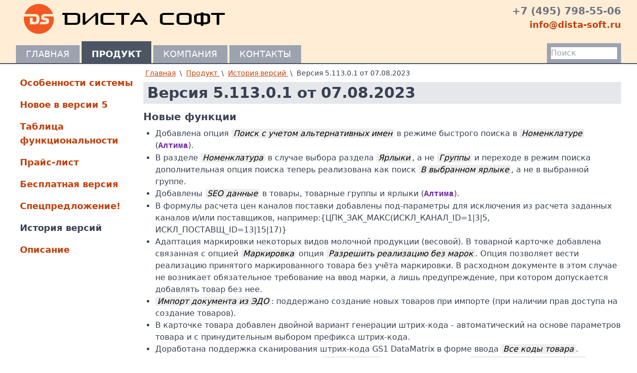

--- FILE ---
content_type: text/html; charset=UTF-8
request_url: https://www.dista-soft.ru/erp/ver-history/ver-5-113-0-1
body_size: 5363
content:


<!DOCTYPE html>
<html lang="ru">

<head>
<meta charset="utf-8">
<meta http-equiv="X-UA-Compatible" content="IE=edge">
<meta name="description" content="Автоматизация складского и финансового учета на предприятии на базе программного комплекса Диста:ERP - информационной системы класса ERP с более чем 20-и летним стажем, обладающей уникальными возможностями. 
Доступна упрощенная бесплатная версия программы для реализации стартап учета на малом предприятии.">
<meta name="keywords" content="программа, автоматизация, склад, финансы, учёт, предприятие, erp, crm, scm, ddex, обмен с сайтом, битрикс, bitrix, cml, онлайн-кассы, ФФД1.2, ценообразование, бесплатно"/>
<title>Версия 5.113.0.1 от 07.08.2023 | Диста Софт</title>
<link rel="stylesheet" href="https://www.dista-soft.ru/combine/15288d07371bbb3f102261267cd954a6-1652854762">




</head>

<body><header class="bg-primary-100">

    <div class="container">

        <div class="py-2 flex place-content-between">
            <div class="ml-4">
                <a class="inline-flex items-center" href="https://www.dista-soft.ru" rel="home"
                   title="Диста Софт">
                    <img src="https://www.dista-soft.ru/themes/dista-soft-theme/assets/images/logo60.png" alt="Диста Софт">
                    <img class="ml-4" src="https://www.dista-soft.ru/themes/dista-soft-theme/assets/images/logo-text.png" alt="Диста Софт">
                </a>
            </div>
                        <div>
                <div class="text-right text-gray-500 text-xl font-semibold">+7 (495) 798-55-06</div>
                <div class="text-right">
                    <a class="text-lg font-semibold" href="mailto:&#105;&#110;&#x66;o&#64;&#x64;&#105;&#115;ta&#45;s&#x6f;&#x66;t.&#x72;u">
                        i&#110;&#x66;&#x6f;&#64;di&#115;t&#97;&#45;&#x73;&#111;&#102;&#116;&#46;&#114;&#117;
                    </a>
                </div>
            </div>
        </div>

        <div class="flex place-content-between">
            <nav class="inline-flex">
            <a class="mr-1 px-5
                       mt-2 pt-0 bg-gray-400
                      text-lg text-white uppercase leading-9
           hover:mt-0 hover:pt-2 hover:text-white no-underline hover:no-underline"
           href="https://www.dista-soft.ru">Главная</a>
            <a class="mr-1 px-5
                       mt-0 pt-2 bg-gray-600 font-semibold
                      text-lg text-white uppercase leading-9
           hover:mt-0 hover:pt-2 hover:text-white no-underline hover:no-underline"
           href="https://www.dista-soft.ru/erp/features">Продукт</a>
            <a class="mr-1 px-5
                       mt-2 pt-0 bg-gray-400
                      text-lg text-white uppercase leading-9
           hover:mt-0 hover:pt-2 hover:text-white no-underline hover:no-underline"
           href="https://www.dista-soft.ru/company/about">Компания</a>
            <a class="mr-1 px-5
                       mt-2 pt-0 bg-gray-400
                      text-lg text-white uppercase leading-9
           hover:mt-0 hover:pt-2 hover:text-white no-underline hover:no-underline"
           href="https://www.dista-soft.ru/contacts">Контакты</a>
    </nav>            <div class="p-2 self-end bg-gray-400">
                <form action="https://www.dista-soft.ru/search" method="get">
                    <input name="q" type="text" placeholder="Поиск" autocomplete="off" size="12">
                </form>
            </div>
        </div>
    </div>
        <div class="bg-gray-600" style="height: 2px"></div>
</header>    
<div class="container flex gap-4 mt-2">
            <aside class="flex-shrink-0 w-[16rem]">
            <div class="mb-6 not-last:border-b-2 not-last:border-gray-500">
    <nav class="flex flex-col py-2 text-lg font-semibold">
                    <a href="https://www.dista-soft.ru/erp/features"
               class="px-2 py-2 hover:bg-gray-200
                             no-underline hover:no-underline">Особенности системы</a>
                    <a href="https://www.dista-soft.ru/erp/news-ver-5"
               class="px-2 py-2 hover:bg-gray-200
                             no-underline hover:no-underline">Новое в версии 5</a>
                    <a href="https://www.dista-soft.ru/erp/func-list"
               class="px-2 py-2 hover:bg-gray-200
                             no-underline hover:no-underline">Таблица функциональности</a>
                    <a href="https://www.dista-soft.ru/erp/price-list"
               class="px-2 py-2 hover:bg-gray-200
                             no-underline hover:no-underline">Прайс-лист</a>
                    <a href="https://www.dista-soft.ru/erp/freeware"
               class="px-2 py-2 hover:bg-gray-200
                             no-underline hover:no-underline">Бесплатная версия</a>
                    <a href="https://www.dista-soft.ru/erp/kick-frego"
               class="px-2 py-2 hover:bg-gray-200
                             no-underline hover:no-underline">Спецпредложение!</a>
                    <a href="https://www.dista-soft.ru/erp/ver-history"
               class="px-2 py-2 hover:bg-gray-200
                            font-bold text-gray-700 hover:text-gray-700
                             no-underline hover:no-underline">История версий</a>
                    <a href="https://www.dista-soft.ru/erp/docs"
               class="px-2 py-2 hover:bg-gray-200
                             no-underline hover:no-underline">Описание</a>
            </nav>
</div>        </aside>
        <main class="w-full">
                            <nav class="mb-2 text-sm children:px-1">
        <a href="/" rel="home">Главная</a>
                    \
                        <a href="https://www.dista-soft.ru/erp/features">Продукт
                </a>                    \
                        <a href="https://www.dista-soft.ru/erp/ver-history">История версий
                </a>                    \
                        <span>Версия 5.113.0.1 от 07.08.2023</span>            </nav>
                
<h1>Версия 5.113.0.1 от 07.08.2023</h1>

<h3>Новые функции</h3>

<ul>
	<li>Добавлена опция <span class="tt-ui">Поиск с учетом альтернативных имен</span> в режиме быстрого поиска в <span class="tt-ui">Номенклатуре</span> (<span class="tt-lic">Алтима</span>).</li>
	<li>В разделе <span class="tt-ui">Номенклатура</span> в случае выбора раздела <span class="tt-ui">Ярлыки</span>, а не <span class="tt-ui">Группы</span> и переходе в режим поиска дополнительная опция поиска теперь реализована как поиск <span class="tt-ui">В выбранном ярлыке</span>, а не в выбранной группе.</li>
	<li>Добавлены <span class="tt-ui">SEO данные</span> в товары, товарные группы и ярлыки (<span class="tt-lic">Алтима</span>).</li>
	<li>В формулы расчета цен каналов поставки добавлены под-параметры для исключения из расчета заданных каналов и/или поставщиков, например:{ЦПК_ЗАК_МАКС(ИСКЛ_КАНАЛ_ID=1|3|5, ИСКЛ_ПОСТАВЩ_ID=13|15|17)}</li>
	<li>Адаптация маркировки некоторых видов молочной продукции (весовой). В товарной карточке добавлена связанная с опцией <span class="tt-ui">Маркировка</span> опция <span class="tt-ui">Разрешить реализацию без марок</span>. Опция позволяет вести реализацию принятого маркированного товара без учёта маркировки. В расходном документе в этом случае не возникает обязательное требование на ввод марки, а лишь предупреждение, при котором допускается добавлять товар без нее.</li>
	<li><span class="tt-ui">Импорт документа из ЭДО</span>: поддержано создание новых товаров при импорте (при наличии прав доступа на создание товаров).</li>
	<li>В карточке товара добавлен двойной вариант генерации штрих-кода - автоматический на основе параметров товара и с принудительным выбором префикса штрих-кода.</li>
	<li>Доработана поддержка сканирования штрих-кода GS1 DataMatrix в форме ввода <span class="tt-ui">Все коды товара</span>.</li>
	<li>Колонки с данными машины и колонка <span class="tt-ui">Вид ремонта</span> добавлены в реестр <span class="tt-ui">Заказ-наряда автосервиса</span>.</li>
	<li>Настройка системы Документы / Заказ наряд автосервиса / <span class="tt-ui">Поле "Доп. информация" на первой закладке.</span></li>
	<li>Интерактивная отчетность: доработана сохранение высоты детализирующего отчета-подвала если он имеется, также введен параметр auto_expand для описателя данных, управляющий автоматическим раскрытием строк при установленной группировке.</li>
	<li>Ведена опция на тип документа отвечающая за разрешение/запрет <span class="tt-ui">учета весо-габаритных характеристик</span> на позиции документа.</li>
	<li>Доработка <u>системы доступа</u>: выделение жирным шрифтом пользователей-администраторов и административных групп. Доработка сервиса просмотра доступа к операции.</li>
	<li><span class="tt-ui">Отчет по оперативным остаткам</span> - добавлены поля Мин/Макс запас</li>
	<li><span class="tt-new">new</span> Добавлен <span class="tt-ui">Отчет по платежам за период</span>. Данный отчет позволяет оценить объемы финансовых потоков (поступлений и расходов) за указанный период. Удобный фильтр позволяет настраивать отбор платежных документов попадающих в отчет. Итоговые данные просматриваются как в целом таки на выбранных промежуточных группах.</li>
	<li>Справочник <span class="tt-ui">Единицы измерения</span> переработан.</li>
	<li><span class="tt-new">!</span> Внутренний скриптовой язык (RTTI): Поддержка управления свойствами визуальных элементов диалоговых форм на основе XML описания. <u>Значительное</u> расширение возможностей организации пользовательского интерфейса и улучшению интерактивности при разработке конфигураций сторонними разработчиками. Также добавлены новые функции, свойства классов и описания.</li>
</ul>

<h3>Исправлены ошибки и недочеты</h3>

<ul>
	<li>Ошибка паразитного SQL запроса при выходе из режима поиска в Номенклатуре.</li>
	<li>Скорректирована проверка марок при оформлении документа - дубликаты проверяются на всей товарной спецификации с учетом разных записей с одним и тем же товаром.</li>
	<li>Ошибка появления лишнего скроллера при выходе из режима поиска и с последующим изменением размера справочника в сторону уменьшения высоты.</li>
	<li>При "нештучном" маркированном товаре проверки на количество связанных записей с серийными номерами быть возникает.</li>
	<li>Ошибка неправильного позиционирования при переходах в реестры в операции <span class="tt-ui">Найти документ</span>.</li>
	<li>Отчет по банку и кассе - ошибка в расчете итогов и полей Получено/Передано,</li>
	<li>Ошибки в сценарии перехода на новый отчетный период.</li>
	<li>Ошибка импорта товарной спецификации из буфера обмена для документа создаваемого на основании другого. Цена бралась 0 и отсутствовала проверка на возможность превышения количества в позиции документа основания.</li>
	<li>Коррекция функции объединения контрагентов (попадали в обработку view, вызывая ошибку.</li>
	<li>RTTI Json Parser - исправлена ошибка распознавания даты</li>
	<li>Ошибка управления расцветкой в реестрах из-за регистра описания полей.</li>
	<li>Ошибка AV при очистке признаков товара если редактор виден.</li>
</ul>    </main>
</div><footer class="py-6 flex flex-col items-center border-t-2 border-gray-500 bg-primary-100">

    
    <div>
        <a href="mailto:&#x69;&#x6e;&#102;&#x6f;&#64;di&#x73;&#x74;&#97;&#x2d;&#115;&#111;ft.ru">
            i&#110;&#x66;o&#64;&#100;&#x69;sta&#45;s&#111;&#x66;&#116;&#46;r&#117;
        </a>
    </div>
    <div class="mt-3 text-gray-700">
        © 2010-2026 Диста Софт. Все права защищены.
    </div>

</footer><!-- Yandex.Metrika counter -->
<script type="text/javascript" >
    (function(m,e,t,r,i,k,a){m[i]=m[i]||function(){(m[i].a=m[i].a||[]).push(arguments)};
        m[i].l=1*new Date();k=e.createElement(t),a=e.getElementsByTagName(t)[0],k.async=1,k.src=r,a.parentNode.insertBefore(k,a)})
    (window, document, "script", "https://mc.yandex.ru/metrika/tag.js", "ym");

    ym(2144299, "init", {
        clickmap:true,
        trackLinks:true,
        accurateTrackBounce:true,
        webvisor:true
    });
</script>
<noscript><div><img src="https://mc.yandex.ru/watch/2144299" style="position:absolute; left:-9999px;" alt="" /></div></noscript>
<!-- /Yandex.Metrika counter --><script src="https://www.dista-soft.ru/themes/dista-soft-theme/assets/js/main.js"></script>
</body>
</html>

--- FILE ---
content_type: text/css; charset=UTF-8
request_url: https://www.dista-soft.ru/combine/15288d07371bbb3f102261267cd954a6-1652854762
body_size: 4744
content:
*,
::before,
::after {box-sizing:border-box;border-width:0;border-style:solid;border-color:#e5e7eb}::before,
::after {--tw-content:''} html {line-height:1.5;-webkit-text-size-adjust:100%;-moz-tab-size:4;-o-tab-size:4;tab-size:4;font-family:ui-sans-serif,system-ui,-apple-system,BlinkMacSystemFont,"Segoe UI",Roboto,"Helvetica Neue",Arial,"Noto Sans",sans-serif,"Apple Color Emoji","Segoe UI Emoji","Segoe UI Symbol","Noto Color Emoji"} body {margin:0;line-height:inherit} hr {height:0;color:inherit;border-top-width:1px} abbr:where([title]) {-webkit-text-decoration:underline dotted;text-decoration:underline dotted} h1,
h2,
h3,
h4,
h5,
h6 {font-size:inherit;font-weight:inherit} a {color:inherit;text-decoration:inherit} b,
strong {font-weight:bolder} code,
kbd,
samp,
pre {font-family:ui-monospace,SFMono-Regular,Menlo,Monaco,Consolas,"Liberation Mono","Courier New",monospace;font-size:1em} small {font-size:80%} sub,
sup {font-size:75%;line-height:0;position:relative;vertical-align:baseline}sub {bottom:-0.25em}sup {top:-0.5em} table {text-indent:0;border-color:inherit;border-collapse:collapse} button,
input,
optgroup,
select,
textarea {font-family:inherit;font-size:100%;line-height:inherit;color:inherit;margin:0;padding:0} button,
select {text-transform:none} button,
[type='button'],
[type='reset'],
[type='submit'] {-webkit-appearance:button;background-color:transparent;background-image:none} :-moz-focusring {outline:auto} :-moz-ui-invalid {box-shadow:none} progress {vertical-align:baseline} ::-webkit-inner-spin-button,
::-webkit-outer-spin-button {height:auto} [type='search'] {-webkit-appearance:textfield;outline-offset:-2px} ::-webkit-search-decoration {-webkit-appearance:none} ::-webkit-file-upload-button {-webkit-appearance:button;font:inherit} summary {display:list-item} blockquote,
dl,
dd,
h1,
h2,
h3,
h4,
h5,
h6,
hr,
figure,
p,
pre {margin:0}fieldset {margin:0;padding:0}legend {padding:0}ol,
ul,
menu {list-style:none;margin:0;padding:0} textarea {resize:vertical} input::-moz-placeholder,textarea::-moz-placeholder {opacity:1;color:#9ca3af}input:-ms-input-placeholder,textarea:-ms-input-placeholder {opacity:1;color:#9ca3af}input::placeholder,
textarea::placeholder {opacity:1;color:#9ca3af} button,
[role="button"] {cursor:pointer}
:disabled {cursor:default} img,
svg,
video,
canvas,
audio,
iframe,
embed,
object {display:block;vertical-align:middle} img,
video {max-width:100%;height:auto} [hidden] {display:none}body {--tw-text-opacity:1;color:rgb(55 65 81 / var(--tw-text-opacity))}a {--tw-text-opacity:1;color:rgb(194 65 12 / var(--tw-text-opacity))}a:hover {--tw-text-opacity:1;color:rgb(234 88 12 / var(--tw-text-opacity))}a {-webkit-text-decoration-line:underline;text-decoration-line:underline}a:hover {-webkit-text-decoration-line:underline;text-decoration-line:underline}a[href^="mailto:"] {-webkit-text-decoration-line:none;text-decoration-line:none}h1,h2,h3,h4 {margin-bottom:0.5rem;font-weight:700}h1 {margin-bottom:0.75rem;margin-top:0.25rem;--tw-bg-opacity:1;background-color:rgb(229 231 235 / var(--tw-bg-opacity));padding-left:0.5rem;padding-right:0.5rem;padding-top:0.25rem;padding-bottom:0.25rem;font-size:1.875rem;line-height:2.25rem;font-weight:700}h2 {font-size:1.5rem;line-height:2rem}h3 {font-size:1.25rem;line-height:1.75rem}h4 {margin-bottom:0.25rem;font-size:1rem;line-height:1.5rem}p {margin-bottom:1rem;-webkit-hyphens:auto;-ms-hyphens:auto;hyphens:auto}em {font-weight:600 }ul {margin-bottom:1rem;list-style-type:disc;padding-left:1.5rem}li {-webkit-hyphens:auto;-ms-hyphens:auto;hyphens:auto }li >ul {margin-bottom:0}html,body {height:100% }body {display:flex;flex-direction:column}body >.container {flex-grow:1}*,::before,::after {--tw-translate-x:0;--tw-translate-y:0;--tw-rotate:0;--tw-skew-x:0;--tw-skew-y:0;--tw-scale-x:1;--tw-scale-y:1;--tw-pan-x:;--tw-pan-y:;--tw-pinch-zoom:;--tw-scroll-snap-strictness:proximity;--tw-ordinal:;--tw-slashed-zero:;--tw-numeric-figure:;--tw-numeric-spacing:;--tw-numeric-fraction:;--tw-ring-inset:;--tw-ring-offset-width:0;--tw-ring-offset-color:#fff;--tw-ring-color:rgb(59 130 246 / 0.5);--tw-ring-offset-shadow:0 0 #0000;--tw-ring-shadow:0 0 #0000;--tw-shadow:0 0 #0000;--tw-shadow-colored:0 0 #0000;--tw-blur:;--tw-brightness:;--tw-contrast:;--tw-grayscale:;--tw-hue-rotate:;--tw-invert:;--tw-saturate:;--tw-sepia:;--tw-drop-shadow:;--tw-backdrop-blur:;--tw-backdrop-brightness:;--tw-backdrop-contrast:;--tw-backdrop-grayscale:;--tw-backdrop-hue-rotate:;--tw-backdrop-invert:;--tw-backdrop-opacity:;--tw-backdrop-saturate:;--tw-backdrop-sepia:}.btn-more {padding:.2rem .6rem;--tw-bg-opacity:1;background-color:rgb(255 237 213 / var(--tw-bg-opacity));--tw-shadow:0 4px 6px -1px rgb(0 0 0 / 0.1),0 2px 4px -2px rgb(0 0 0 / 0.1);--tw-shadow-colored:0 4px 6px -1px var(--tw-shadow-color),0 2px 4px -2px var(--tw-shadow-color);box-shadow:var(--tw-ring-offset-shadow,0 0 #0000),var(--tw-ring-shadow,0 0 #0000),var(--tw-shadow);-webkit-text-decoration-line:none;text-decoration-line:none }.btn-more:hover {-webkit-text-decoration-line:none;text-decoration-line:none}.container {width:100%;max-width:90rem;margin-left:auto;margin-right:auto;padding-left:1rem;padding-right:1rem}@media (min-width:640px) {.container {padding-left:1.5rem;padding-right:1.5rem }}@media (min-width:768px) {.container {padding-left:2rem;padding-right:2rem }}.pagination {padding:0;display:flex;list-style-type:none;flex-wrap:wrap;gap:0.5rem;font-size:1.125rem;line-height:1.75rem}.pagination a,.pagination span {padding-left:1rem;padding-right:1rem;padding-top:0.25rem;padding-bottom:0.25rem;--tw-bg-opacity:1;background-color:rgb(156 163 175 / var(--tw-bg-opacity));font-size:1.125rem;line-height:1.75rem;--tw-text-opacity:1;color:rgb(255 255 255 / var(--tw-text-opacity))}.pagination a {-webkit-text-decoration-line:none;text-decoration-line:none}.pagination a:hover {-webkit-text-decoration-line:none;text-decoration-line:none}.pagination .active {--tw-bg-opacity:1;background-color:rgb(75 85 99 / var(--tw-bg-opacity))}.pagination .disabled {--tw-text-opacity:1;color:rgb(209 213 219 / var(--tw-text-opacity))}.slider-container {display:flex }.slider-container >div {position:relative;flex:0 0 100% }a[href^="/erp/freeware"],a[href^="/erp/ver-history/ver"] {font-family:ui-monospace,SFMono-Regular,Menlo,Monaco,Consolas,"Liberation Mono","Courier New",monospace}.tt-corp {--tw-bg-opacity:1;background-color:rgb(255 237 213 / var(--tw-bg-opacity));padding-left:0.25rem;padding-right:0.25rem;font-family:ui-monospace,SFMono-Regular,Menlo,Monaco,Consolas,"Liberation Mono","Courier New",monospace}.tt-lic {--tw-text-opacity:1;color:rgb(107 33 168 / var(--tw-text-opacity));font-family:ui-monospace,SFMono-Regular,Menlo,Monaco,Consolas,"Liberation Mono","Courier New",monospace;font-weight:700}.tt-ui {border-radius:0.25rem;padding-left:0.25rem;padding-right:0.25rem;font-style:italic;--tw-text-opacity:1;color:rgb(0 0 0 / var(--tw-text-opacity));background-color:#eee}.tt-new {padding-left:0.25rem;padding-right:0.25rem;padding-bottom:2px;vertical-align:text-top;font-size:0.875rem;line-height:1.25rem;--tw-text-opacity:1;color:rgb(255 255 255 / var(--tw-text-opacity));background-color:#f00;border-radius:9999px}.tt-free {--tw-bg-opacity:1;background-color:rgb(233 213 255 / var(--tw-bg-opacity));padding-left:0.25rem;padding-right:0.25rem}.static {position:static}.absolute {position:absolute}.relative {position:relative}.top-0 {top:0}.left-1\/2 {left:50%}.z-10 {z-index:10}.mx-auto {margin-left:auto;margin-right:auto}.my-3 {margin-top:0.75rem;margin-bottom:0.75rem}.mb-4 {margin-bottom:1rem}.mt-6 {margin-top:1.5rem}.mb-2 {margin-bottom:0.5rem}.mt-2 {margin-top:0.5rem}.mt-3 {margin-top:0.75rem}.ml-4 {margin-left:1rem}.mb-3 {margin-bottom:0.75rem}.mb-1 {margin-bottom:0.25rem}.mb-6 {margin-bottom:1.5rem}.mr-1 {margin-right:0.25rem}.mt-0 {margin-top:0}.mb-0 {margin-bottom:0}.inline-block {display:inline-block}.inline {display:inline}.flex {display:flex}.inline-flex {display:inline-flex}.table {display:table}.hidden {display:none}.h-full {height:100%}.w-1\/3 {width:33.333333%}.w-\[16rem\] {width:16rem}.w-full {width:100%}.min-w-\[5rem\] {min-width:5rem}.flex-1 {flex:1 1 0%}.flex-shrink-0 {flex-shrink:0}.-translate-x-1\/2 {--tw-translate-x:-50%;transform:translate(var(--tw-translate-x),var(--tw-translate-y)) rotate(var(--tw-rotate)) skewX(var(--tw-skew-x)) skewY(var(--tw-skew-y)) scaleX(var(--tw-scale-x)) scaleY(var(--tw-scale-y))}.transform {transform:translate(var(--tw-translate-x),var(--tw-translate-y)) rotate(var(--tw-rotate)) skewX(var(--tw-skew-x)) skewY(var(--tw-skew-y)) scaleX(var(--tw-scale-x)) scaleY(var(--tw-scale-y))}.list-none {list-style-type:none}.flex-col {flex-direction:column}.flex-wrap {flex-wrap:wrap}.place-content-between {place-content:space-between}.items-center {align-items:center}.justify-center {justify-content:center}.justify-between {justify-content:space-between}.gap-4 {gap:1rem}.gap-2 {gap:0.5rem}.self-end {align-self:flex-end}.overflow-hidden {overflow:hidden}.border {border-width:1px}.border-b-2 {border-bottom-width:2px}.border-t-2 {border-top-width:2px}.border-gray-500 {--tw-border-opacity:1;border-color:rgb(107 114 128 / var(--tw-border-opacity))}.bg-transparent {background-color:transparent}.bg-primary-100 {--tw-bg-opacity:1;background-color:rgb(255 237 213 / var(--tw-bg-opacity))}.bg-gray-400 {--tw-bg-opacity:1;background-color:rgb(156 163 175 / var(--tw-bg-opacity))}.bg-gray-600 {--tw-bg-opacity:1;background-color:rgb(75 85 99 / var(--tw-bg-opacity))}.bg-purple-600 {--tw-bg-opacity:1;background-color:rgb(147 51 234 / var(--tw-bg-opacity))}.bg-orange-100 {--tw-bg-opacity:1;background-color:rgb(255 237 213 / var(--tw-bg-opacity))}.bg-neutral-700 {--tw-bg-opacity:1;background-color:rgb(64 64 64 / var(--tw-bg-opacity))}.bg-gradient-to-b {background-image:linear-gradient(to bottom,var(--tw-gradient-stops))}.from-primary-200 {--tw-gradient-from:#fed7aa;--tw-gradient-stops:var(--tw-gradient-from),var(--tw-gradient-to,rgb(254 215 170 / 0))}.p-6 {padding:1.5rem}.p-2 {padding:0.5rem}.px-2 {padding-left:0.5rem;padding-right:0.5rem}.px-4 {padding-left:1rem;padding-right:1rem}.py-6 {padding-top:1.5rem;padding-bottom:1.5rem}.py-2 {padding-top:0.5rem;padding-bottom:0.5rem}.px-6 {padding-left:1.5rem;padding-right:1.5rem}.py-1 {padding-top:0.25rem;padding-bottom:0.25rem}.px-5 {padding-left:1.25rem;padding-right:1.25rem}.pl-0 {padding-left:0}.pb-6 {padding-bottom:1.5rem}.pt-2 {padding-top:0.5rem}.pt-0 {padding-top:0}.text-right {text-align:right}.font-mono {font-family:ui-monospace,SFMono-Regular,Menlo,Monaco,Consolas,"Liberation Mono","Courier New",monospace}.text-xl {font-size:1.25rem;line-height:1.75rem}.text-lg {font-size:1.125rem;line-height:1.75rem}.text-sm {font-size:0.875rem;line-height:1.25rem}.text-2xl {font-size:1.5rem;line-height:2rem}.text-base {font-size:1rem;line-height:1.5rem}.font-bold {font-weight:700}.font-light {font-weight:300}.font-semibold {font-weight:600}.uppercase {text-transform:uppercase}.leading-9 {line-height:2.25rem}.text-green-600 {--tw-text-opacity:1;color:rgb(22 163 74 / var(--tw-text-opacity))}.text-gray-700 {--tw-text-opacity:1;color:rgb(55 65 81 / var(--tw-text-opacity))}.text-gray-500 {--tw-text-opacity:1;color:rgb(107 114 128 / var(--tw-text-opacity))}.text-white {--tw-text-opacity:1;color:rgb(255 255 255 / var(--tw-text-opacity))}.text-slate-800 {--tw-text-opacity:1;color:rgb(30 41 59 / var(--tw-text-opacity))}.underline {-webkit-text-decoration-line:underline;text-decoration-line:underline}.no-underline {-webkit-text-decoration-line:none;text-decoration-line:none}.shadow-md {--tw-shadow:0 4px 6px -1px rgb(0 0 0 / 0.1),0 2px 4px -2px rgb(0 0 0 / 0.1);--tw-shadow-colored:0 4px 6px -1px var(--tw-shadow-color),0 2px 4px -2px var(--tw-shadow-color);box-shadow:var(--tw-ring-offset-shadow,0 0 #0000),var(--tw-ring-shadow,0 0 #0000),var(--tw-shadow)}.shadow-gray-400 {--tw-shadow-color:#9ca3af;--tw-shadow:var(--tw-shadow-colored)}.transition {transition-property:color,background-color,border-color,fill,stroke,opacity,box-shadow,transform,filter,-webkit-text-decoration-color,-webkit-backdrop-filter;transition-property:color,background-color,border-color,text-decoration-color,fill,stroke,opacity,box-shadow,transform,filter,backdrop-filter;transition-property:color,background-color,border-color,text-decoration-color,fill,stroke,opacity,box-shadow,transform,filter,backdrop-filter,-webkit-text-decoration-color,-webkit-backdrop-filter;transition-timing-function:cubic-bezier(0.4,0,0.2,1);transition-duration:150ms}.blocker {position:fixed;top:0;right:0;bottom:0;left:0;text-align:center;background-color:rgba(0,0,0,0.75) }.new-features >li {padding-bottom:0.5rem;padding-left:1.8rem;background-size:1.5rem;background-repeat:no-repeat}#ss-slider.is-draggable img {cursor:move;cursor:-webkit-grab;cursor:grab }#ss-slider.is-dragging {cursor:-webkit-grabbing;cursor:grabbing }#ss-slider .slider-container >div {display:flex;height:100%;max-height:100vh;align-items:center;justify-content:center}#ss-slider img {max-height:100%;max-width:100%;padding-top:2rem;padding-bottom:0.25rem}#ss-slider button {position:absolute;z-index:10;--tw-text-opacity:1;color:rgb(255 255 255 / var(--tw-text-opacity))}#ss-slider button i {opacity:.5 }#ss-slider button i:hover {opacity:.8 }#ss-slider button i:before {border-radius:9999px;background-color:#333}#ss-slider .scroll-prev,#ss-slider .scroll-next {top:50%;--tw-translate-y:-50%;transform:translate(var(--tw-translate-x),var(--tw-translate-y)) rotate(var(--tw-rotate)) skewX(var(--tw-skew-x)) skewY(var(--tw-skew-y)) scaleX(var(--tw-scale-x)) scaleY(var(--tw-scale-y));padding-top:1rem;padding-bottom:1rem;padding-left:0.5rem;padding-right:0.5rem;font-size:3.75rem;line-height:1}#ss-slider .scroll-prev {left:0}#ss-slider .scroll-next {right:0}#ss-slider .close,#ss-slider .play {top:0.25rem;padding:0;font-size:3rem;line-height:1}#ss-slider .play {left:0.5rem}#ss-slider.is-playing .play {--tw-text-opacity:1;color:rgb(134 239 172 / var(--tw-text-opacity))}#ss-slider.is-playing .play i {opacity:1 }#ss-slider .close {right:0.5rem}.table-features img {display:inline-block}.table-features th,.table-features td {padding:0.25rem;border-width:1px;border-style:solid;--tw-border-opacity:1;border-color:rgb(31 41 55 / var(--tw-border-opacity));-webkit-hyphens:auto;-ms-hyphens:auto;hyphens:auto}.table-features th {background-color:#E5E0EC }.table-features td.tick,.table-features td.nn,.table-features td.price,.table-features td.unit {text-align:center}.table-features .row-h1,.table-features .row-h2,.table-features .row-h3 {text-align:center;font-weight:700}.table-features .row-h1:not(:first-child) td {padding-top:1rem}.table-features .row-h1 td {border-style:none;font-size:1.25rem;line-height:1.75rem}.table-features .row-h2 {background-color:#FCD5B4;font-size:1.125rem;line-height:1.75rem }.table-features .row-h3 {background-color:#F2F2F2;font-size:1.125rem;line-height:1.75rem }.table-features .row-p td {border-style:none}.table-features .row-info {background-color:#FFFFE0 }.table-features .row-info td {font-size:0.875rem;line-height:1.25rem}.table-features i {font-size:1.25rem;line-height:1.75rem}.table-features .i-check-circle,.table-features .i-checkbox-blank-circle-outline {--tw-text-opacity:1;color:rgb(22 163 74 / var(--tw-text-opacity))}.table-features .i-checkbox-blank-circle {--tw-text-opacity:1;color:rgb(209 213 219 / var(--tw-text-opacity))}.hover\:mt-0:hover {margin-top:0}.hover\:bg-purple-700:hover {--tw-bg-opacity:1;background-color:rgb(126 34 206 / var(--tw-bg-opacity))}.hover\:bg-gray-200:hover {--tw-bg-opacity:1;background-color:rgb(229 231 235 / var(--tw-bg-opacity))}.hover\:pt-2:hover {padding-top:0.5rem}.hover\:text-white:hover {--tw-text-opacity:1;color:rgb(255 255 255 / var(--tw-text-opacity))}.hover\:text-gray-700:hover {--tw-text-opacity:1;color:rgb(55 65 81 / var(--tw-text-opacity))}.hover\:no-underline:hover {-webkit-text-decoration-line:none;text-decoration-line:none}.not-last\:border-b-2:not(:last-child) {border-bottom-width:2px}.not-last\:border-gray-500:not(:last-child) {--tw-border-opacity:1;border-color:rgb(107 114 128 / var(--tw-border-opacity))}.children\:px-1 >* {padding-left:0.25rem;padding-right:0.25rem}@media (min-width:640px) {.sm\:px-6 {padding-left:1.5rem;padding-right:1.5rem }}@media (min-width:768px) {.md\:px-8 {padding-left:2rem;padding-right:2rem }}
@font-face {font-family:"site-icons";font-style:normal;font-weight:normal;src:url("../themes/dista-soft-theme/assets/icons/font/./site-icons.eot?1652766658921&v=a268bb09f42318652168fd5d18423be5");src:url("../themes/dista-soft-theme/assets/icons/font/./site-icons.eot?v=a268bb09f42318652168fd5d18423be5#iefix") format("embedded-opentype"),url("../themes/dista-soft-theme/assets/icons/font/./site-icons.woff2?1652766658921&v=a268bb09f42318652168fd5d18423be5") format("woff2"),url("../themes/dista-soft-theme/assets/icons/font/./site-icons.woff?1652766658921&v=a268bb09f42318652168fd5d18423be5") format("woff"),url("../themes/dista-soft-theme/assets/icons/font/./site-icons.ttf?1652766658921&v=a268bb09f42318652168fd5d18423be5") format("truetype"),url("../themes/dista-soft-theme/assets/icons/font/./site-icons.svg?1652766658921&v=a268bb09f42318652168fd5d18423be5#site-icons") format("svg")}[class^="i-"],[class*=" i-"] {font-family:"site-icons";font-style:normal;font-weight:normal;font-variant:normal;text-transform:none;line-height:1;vertical-align:middle;-moz-osx-font-smoothing:grayscale;-webkit-font-smoothing:antialiased}.i-check-circle::before {content:"\ea01"}.i-checkbox-blank-circle::before {content:"\ea02"}.i-checkbox-blank-circle-outline::before {content:"\ea03"}.i-chevron-left::before {content:"\ea04"}.i-chevron-right::before {content:"\ea05"}.i-close::before {content:"\ea06"}.i-download::before {content:"\ea07"}.i-like::before {content:"\ea08"}.i-play::before {content:"\ea09"}
ul.new-features >li {background-image:url('../themes/dista-soft-theme/assets/images/new.svg')}

--- FILE ---
content_type: application/javascript
request_url: https://www.dista-soft.ru/themes/dista-soft-theme/assets/js/main.js
body_size: 15067
content:
/******/ (() => { // webpackBootstrap
/******/ 	"use strict";
/******/ 	var __webpack_modules__ = ({

/***/ "./assets/src/ts/modal.ts":
/*!********************************!*\
  !*** ./assets/src/ts/modal.ts ***!
  \********************************/
/***/ (() => {



var Modal =
/** @class */
function () {
  function Modal() {
    var _this = this; // this is this


    this.handleOpen = function (ev) {
      var _a;

      ev.preventDefault();
      var selector = (_a = ev.currentTarget) === null || _a === void 0 ? void 0 : _a.getAttribute('href');

      if (selector) {
        var el = document.querySelector(selector);
        el && _this.show(el);
      }
    }; // this is this


    this.handleClose = function (ev) {
      var _a;

      ev.preventDefault();
      var el = (_a = ev.currentTarget) === null || _a === void 0 ? void 0 : _a.parentElement;
      el && _this.hide(el);
    }; // this is this


    this.handleBlockerClick = function (ev) {
      // console.log('== target', ev.target);
      ev.target == ev.currentTarget && _this.hide(ev.currentTarget);
    };

    document.querySelectorAll('*[rel~="modal:open"]').forEach(function (el) {
      el.addEventListener('click', _this.handleOpen, false);
    });
    document.querySelectorAll('*[rel~="modal:close"]').forEach(function (el) {
      el.addEventListener('click', _this.handleClose, false);
    });
  }

  Modal.prototype.show = function (modal) {
    var _a;

    (_a = document.querySelector('body')) === null || _a === void 0 ? void 0 : _a.classList.toggle('overflow-hidden', true);
    modal.classList.remove('hidden');
    modal.dispatchEvent(new Event('modal:open', {
      bubbles: true
    }));
    modal.addEventListener('mousedown', this.handleBlockerClick, false);
  };

  Modal.prototype.hide = function (modal) {
    var _a;

    if (!modal.dispatchEvent(new Event('modal:can-close', {
      bubbles: true
    }))) {
      return;
    }

    (_a = document.querySelector('body')) === null || _a === void 0 ? void 0 : _a.classList.toggle('overflow-hidden', false);
    modal.classList.add('hidden');
    modal.dispatchEvent(new Event('modal:close', {
      bubbles: true
    }));
    modal.removeEventListener('mousedown', this.handleBlockerClick, false);
  };

  return Modal;
}();

new Modal();

/***/ }),

/***/ "./assets/src/ts/slider.ts":
/*!*********************************!*\
  !*** ./assets/src/ts/slider.ts ***!
  \*********************************/
/***/ ((__unused_webpack_module, exports, __webpack_require__) => {



Object.defineProperty(exports, "__esModule", ({
  value: true
}));

var embla_carousel_1 = __webpack_require__(/*! embla-carousel */ "./node_modules/embla-carousel/embla-carousel.esm.js");

var embla_carousel_class_names_1 = __webpack_require__(/*! embla-carousel-class-names */ "./node_modules/embla-carousel-class-names/embla-carousel-class-names.esm.js");

var embla_carousel_autoplay_1 = __webpack_require__(/*! embla-carousel-autoplay */ "./node_modules/embla-carousel-autoplay/embla-carousel-autoplay.esm.js");
/**
 *
 */


var Slider =
/** @class */
function () {
  function Slider(root) {
    var _this = this;

    this.root = root;
    var container = root.querySelector('.slider-container');
    this.autoplay = (0, embla_carousel_autoplay_1["default"])({
      playOnInit: false,
      delay: 5000
    });
    this.embla = (0, embla_carousel_1["default"])(container === null || container === void 0 ? void 0 : container.parentElement, {
      align: 'start',
      loop: true
    }, [(0, embla_carousel_class_names_1["default"])(), this.autoplay]);
    root.querySelectorAll('.scroll-prev').forEach(function (el) {
      return el.addEventListener('click', function () {
        return _this.embla.scrollPrev();
      }, false);
    });
    root.querySelectorAll('.scroll-next').forEach(function (el) {
      return el.addEventListener('click', function () {
        return _this.embla.scrollNext();
      }, false);
    });
    root.querySelectorAll('.play').forEach(function (el) {
      return el.addEventListener('click', function () {
        return _this.togglePlay();
      }, false);
    });
    var loadImagesInView = Slider.lazyLoad(this.embla);

    var loadImagesInViewAndDestroyIfDone = function loadImagesInViewAndDestroyIfDone(eventName) {
      var loadedAll = loadImagesInView();
      if (loadedAll) _this.embla.off(eventName, loadImagesInViewAndDestroyIfDone);
    };

    this.embla.on("init", loadImagesInViewAndDestroyIfDone);
    this.embla.on("select", loadImagesInViewAndDestroyIfDone);
    this.embla.on("resize", loadImagesInViewAndDestroyIfDone);
  }

  Slider.lazyLoad = function (embla) {
    var slides = embla.slideNodes();
    var images = slides.map(function (slide) {
      return slide.querySelector("img");
    });
    var imagesInView = [];
    /*
    const addImageLoadEvent = (image: Element, callback: EventListenerOrEventListenerObject) => {
        image.addEventListener("load", callback);
        return () => image.removeEventListener("load", callback);
    };
     */

    var loadImageInView = function loadImageInView(index) {
      var _a;

      var image = images[index];
      var slide = slides[index];
      imagesInView.push(index);
      image.src = (_a = image.getAttribute("data-src")) !== null && _a !== void 0 ? _a : '';
      /*
      const handleLoaded = () => {
          slide.classList.add("is-loaded");
          image.removeEventListener("load", handleLoaded);
      };
       image.addEventListener("load", handleLoaded);
       */
    };

    var loadImagesInView = function loadImagesInView() {
      embla.slidesInView(true).filter(function (index) {
        return imagesInView.indexOf(index) === -1;
      }).forEach(loadImageInView);
    };

    return function () {
      loadImagesInView();
      return imagesInView.length === images.length;
    };
  };

  ;

  Slider.prototype.togglePlay = function (on) {
    var CLASS_PLAYING = 'is-playing';
    var isPlaying = on !== null && on !== void 0 ? on : !this.root.classList.contains(CLASS_PLAYING);
    this.root.classList.toggle(CLASS_PLAYING, isPlaying);
    isPlaying ? this.autoplay.play() : this.autoplay.stop();
  };

  return Slider;
}();

exports["default"] = Slider;

window.initSlider = function (root) {
  return new Slider(root);
};

/***/ }),

/***/ "./node_modules/embla-carousel-autoplay/embla-carousel-autoplay.esm.js":
/*!*****************************************************************************!*\
  !*** ./node_modules/embla-carousel-autoplay/embla-carousel-autoplay.esm.js ***!
  \*****************************************************************************/
/***/ ((__unused_webpack_module, __webpack_exports__, __webpack_require__) => {

__webpack_require__.r(__webpack_exports__);
/* harmony export */ __webpack_require__.d(__webpack_exports__, {
/* harmony export */   "default": () => (__WEBPACK_DEFAULT_EXPORT__)
/* harmony export */ });
var defaultOptions = {
  delay: 4000,
  playOnInit: true,
  stopOnInteraction: true,
  stopOnMouseEnter: false,
  stopOnLastSnap: false
};

function Autoplay(userOptions, userNode) {
  var options = Object.assign({}, defaultOptions, Autoplay.globalOptions, userOptions);
  var playOnInit = options.playOnInit,
      stopOnInteraction = options.stopOnInteraction,
      stopOnMouseEnter = options.stopOnMouseEnter,
      stopOnLastSnap = options.stopOnLastSnap,
      delay = options.delay;
  var interaction = stopOnInteraction ? destroy : stop;
  var carousel;
  var timer = 0;

  function init(embla) {
    carousel = embla;
    var eventStore = carousel.internalEngine().eventStore;
    var emblaRoot = carousel.rootNode();
    var root = userNode && userNode(emblaRoot) || emblaRoot;
    carousel.on('pointerDown', interaction);
    if (!stopOnInteraction) carousel.on('pointerUp', reset);

    if (stopOnMouseEnter) {
      eventStore.add(root, 'mouseenter', interaction);
      if (!stopOnInteraction) eventStore.add(root, 'mouseleave', reset);
    }

    eventStore.add(document, 'visibilitychange', function () {
      if (document.visibilityState === 'hidden') return stop();
      reset();
    });
    eventStore.add(window, 'pagehide', function (event) {
      if (event.persisted) stop();
    });
    if (playOnInit) play();
  }

  function destroy() {
    carousel.off('pointerDown', interaction);
    if (!stopOnInteraction) carousel.off('pointerUp', reset);
    stop();
    timer = 0;
  }

  function play() {
    stop();
    timer = window.setTimeout(next, delay);
  }

  function stop() {
    if (!timer) return;
    window.clearTimeout(timer);
  }

  function reset() {
    if (!timer) return;
    stop();
    play();
  }

  function next() {
    var index = carousel.internalEngine().index;
    var kill = stopOnLastSnap && index.get() === index.max;
    if (kill) return destroy();

    if (carousel.canScrollNext()) {
      carousel.scrollNext();
    } else {
      carousel.scrollTo(0);
    }

    play();
  }

  var self = {
    name: 'Autoplay',
    options: options,
    init: init,
    destroy: destroy,
    play: play,
    stop: stop,
    reset: reset
  };
  return self;
}

Autoplay.globalOptions = undefined;

/* harmony default export */ const __WEBPACK_DEFAULT_EXPORT__ = (Autoplay);
//# sourceMappingURL=embla-carousel-autoplay.esm.js.map


/***/ }),

/***/ "./node_modules/embla-carousel-class-names/embla-carousel-class-names.esm.js":
/*!***********************************************************************************!*\
  !*** ./node_modules/embla-carousel-class-names/embla-carousel-class-names.esm.js ***!
  \***********************************************************************************/
/***/ ((__unused_webpack_module, __webpack_exports__, __webpack_require__) => {

__webpack_require__.r(__webpack_exports__);
/* harmony export */ __webpack_require__.d(__webpack_exports__, {
/* harmony export */   "default": () => (__WEBPACK_DEFAULT_EXPORT__)
/* harmony export */ });
var defaultOptions = {
  selected: 'is-selected',
  draggable: 'is-draggable',
  dragging: 'is-dragging'
};

function removeClass(node, className) {
  var cl = node.classList;
  if (className && cl.contains(className)) cl.remove(className);
}
function addClass(node, className) {
  var cl = node.classList;
  if (className && !cl.contains(className)) cl.add(className);
}

function ClassNames(userOptions) {
  var options = Object.assign({}, defaultOptions, ClassNames.globalOptions, userOptions);
  var selected = options.selected,
      draggable = options.draggable,
      dragging = options.dragging;
  var selectedEvents = ['select', 'pointerUp'];
  var draggingEvents = ['pointerDown', 'pointerUp'];
  var carousel;
  var root;
  var slides;

  function init(embla) {
    carousel = embla;
    root = carousel.rootNode();
    slides = carousel.slideNodes();
    var isDraggable = carousel.internalEngine().options.draggable;

    if (isDraggable) {
      addClass(root, draggable);
    }

    if (dragging) {
      draggingEvents.forEach(function (evt) {
        return carousel.on(evt, toggleDraggingClass);
      });
    }

    if (selected) {
      selectedEvents.forEach(function (evt) {
        return carousel.on(evt, toggleSelectedClass);
      });
      toggleSelectedClass();
    }
  }

  function destroy() {
    removeClass(root, draggable);
    draggingEvents.forEach(function (evt) {
      return carousel.off(evt, toggleDraggingClass);
    });
    selectedEvents.forEach(function (evt) {
      return carousel.off(evt, toggleSelectedClass);
    });
    slides.forEach(function (slide) {
      return removeClass(slide, selected);
    });
  }

  function toggleDraggingClass(evt) {
    if (evt === 'pointerDown') addClass(root, dragging);else removeClass(root, dragging);
  }

  function toggleSelectedClass() {
    var inView = carousel.slidesInView(true);
    var notInView = carousel.slidesNotInView(true);
    notInView.forEach(function (index) {
      return removeClass(slides[index], selected);
    });
    inView.forEach(function (index) {
      return addClass(slides[index], selected);
    });
  }

  var self = {
    name: 'ClassNames',
    options: options,
    init: init,
    destroy: destroy
  };
  return self;
}

ClassNames.globalOptions = undefined;

/* harmony default export */ const __WEBPACK_DEFAULT_EXPORT__ = (ClassNames);
//# sourceMappingURL=embla-carousel-class-names.esm.js.map


/***/ }),

/***/ "./node_modules/embla-carousel/embla-carousel.esm.js":
/*!***********************************************************!*\
  !*** ./node_modules/embla-carousel/embla-carousel.esm.js ***!
  \***********************************************************/
/***/ ((__unused_webpack_module, __webpack_exports__, __webpack_require__) => {

__webpack_require__.r(__webpack_exports__);
/* harmony export */ __webpack_require__.d(__webpack_exports__, {
/* harmony export */   "default": () => (__WEBPACK_DEFAULT_EXPORT__)
/* harmony export */ });
function Alignment(align, viewSize) {
  var predefined = {
    start: start,
    center: center,
    end: end
  };

  function start() {
    return 0;
  }

  function center(n) {
    return end(n) / 2;
  }

  function end(n) {
    return viewSize - n;
  }

  function percent() {
    return viewSize * Number(align);
  }

  function measure(n) {
    if (typeof align === 'number') return percent();
    return predefined[align](n);
  }

  var self = {
    measure: measure
  };
  return self;
}

function Animation(callback) {
  var animationFrame = 0;

  function ifAnimating(active, cb) {
    return function () {
      if (active === !!animationFrame) cb();
    };
  }

  function start() {
    animationFrame = window.requestAnimationFrame(callback);
  }

  function stop() {
    window.cancelAnimationFrame(animationFrame);
    animationFrame = 0;
  }

  var self = {
    proceed: ifAnimating(true, start),
    start: ifAnimating(false, start),
    stop: ifAnimating(true, stop)
  };
  return self;
}

function Axis(axis, direction) {
  var scroll = axis === 'y' ? 'y' : 'x';
  var cross = axis === 'y' ? 'x' : 'y';
  var startEdge = getStartEdge();
  var endEdge = getEndEdge();

  function measureSize(rect) {
    var width = rect.width,
        height = rect.height;
    return scroll === 'x' ? width : height;
  }

  function getStartEdge() {
    if (scroll === 'y') return 'top';
    return direction === 'rtl' ? 'right' : 'left';
  }

  function getEndEdge() {
    if (scroll === 'y') return 'bottom';
    return direction === 'rtl' ? 'left' : 'right';
  }

  var self = {
    scroll: scroll,
    cross: cross,
    startEdge: startEdge,
    endEdge: endEdge,
    measureSize: measureSize
  };
  return self;
}

function map(value, iStart, iStop, oStart, oStop) {
  return oStart + (oStop - oStart) * ((value - iStart) / (iStop - iStart));
}
function mathAbs(n) {
  return Math.abs(n);
}
function mathSign(n) {
  return !n ? 0 : n / mathAbs(n);
}
function deltaAbs(valueB, valueA) {
  return mathAbs(valueB - valueA);
}
function factorAbs(valueB, valueA) {
  if (valueB === 0 || valueA === 0) return 0;
  if (mathAbs(valueB) <= mathAbs(valueA)) return 0;
  var diff = deltaAbs(mathAbs(valueB), mathAbs(valueA));
  return mathAbs(diff / valueB);
}
function roundToDecimals(decimalPoints) {
  var pow = Math.pow(10, decimalPoints);
  return function (n) {
    return Math.round(n * pow) / pow;
  };
}
function debounce(callback, time) {
  var timeout = 0;
  return function () {
    window.clearTimeout(timeout);
    timeout = window.setTimeout(callback, time) || 0;
  };
}
function arrayGroup(array, size) {
  var groups = [];

  for (var i = 0; i < array.length; i += size) {
    groups.push(array.slice(i, i + size));
  }

  return groups;
}
function arrayKeys(array) {
  return Object.keys(array).map(Number);
}
function arrayLast(array) {
  return array[arrayLastIndex(array)];
}
function arrayLastIndex(array) {
  return Math.max(0, array.length - 1);
}

function Limit(min, max) {
  var length = mathAbs(min - max);

  function reachedMin(n) {
    return n < min;
  }

  function reachedMax(n) {
    return n > max;
  }

  function reachedAny(n) {
    return reachedMin(n) || reachedMax(n);
  }

  function constrain(n) {
    if (!reachedAny(n)) return n;
    return reachedMin(n) ? min : max;
  }

  function removeOffset(n) {
    if (!length) return n;
    return n - length * Math.ceil((n - max) / length);
  }

  var self = {
    length: length,
    max: max,
    min: min,
    constrain: constrain,
    reachedAny: reachedAny,
    reachedMax: reachedMax,
    reachedMin: reachedMin,
    removeOffset: removeOffset
  };
  return self;
}

function Counter(max, start, loop) {
  var _a = Limit(0, max),
      min = _a.min,
      constrain = _a.constrain;

  var loopEnd = max + 1;
  var counter = withinLimit(start);

  function withinLimit(n) {
    return !loop ? constrain(n) : mathAbs((loopEnd + n) % loopEnd);
  }

  function get() {
    return counter;
  }

  function set(n) {
    counter = withinLimit(n);
    return self;
  }

  function add(n) {
    return set(get() + n);
  }

  function clone() {
    return Counter(max, get(), loop);
  }

  var self = {
    add: add,
    clone: clone,
    get: get,
    set: set,
    min: min,
    max: max
  };
  return self;
}

function Direction(direction) {
  var sign = direction === 'rtl' ? -1 : 1;

  function apply(n) {
    return n * sign;
  }

  var self = {
    apply: apply
  };
  return self;
}

function EventStore() {
  var listeners = [];

  function add(node, type, handler, options) {
    if (options === void 0) {
      options = false;
    }

    node.addEventListener(type, handler, options);
    listeners.push(function () {
      return node.removeEventListener(type, handler, options);
    });
    return self;
  }

  function removeAll() {
    listeners = listeners.filter(function (remove) {
      return remove();
    });
    return self;
  }

  var self = {
    add: add,
    removeAll: removeAll
  };
  return self;
}

function Vector1D(value) {
  var vector = value;

  function get() {
    return vector;
  }

  function set(n) {
    vector = readNumber(n);
    return self;
  }

  function add(n) {
    vector += readNumber(n);
    return self;
  }

  function subtract(n) {
    vector -= readNumber(n);
    return self;
  }

  function multiply(n) {
    vector *= n;
    return self;
  }

  function divide(n) {
    vector /= n;
    return self;
  }

  function normalize() {
    if (vector !== 0) divide(vector);
    return self;
  }

  function readNumber(n) {
    return typeof n === 'number' ? n : n.get();
  }

  var self = {
    add: add,
    divide: divide,
    get: get,
    multiply: multiply,
    normalize: normalize,
    set: set,
    subtract: subtract
  };
  return self;
}

function DragHandler(axis, direction, rootNode, target, dragFree, dragTracker, location, animation, scrollTo, scrollBody, scrollTarget, index, events, loop, skipSnaps) {
  var crossAxis = axis.cross;
  var focusNodes = ['INPUT', 'SELECT', 'TEXTAREA'];
  var dragStartPoint = Vector1D(0);
  var activationEvents = EventStore();
  var interactionEvents = EventStore();
  var snapForceBoost = {
    mouse: 300,
    touch: 400
  };
  var freeForceBoost = {
    mouse: 500,
    touch: 600
  };
  var baseSpeed = dragFree ? 5 : 16;
  var baseMass = 1;
  var dragThreshold = 20;
  var startScroll = 0;
  var startCross = 0;
  var pointerIsDown = false;
  var preventScroll = false;
  var preventClick = false;
  var isMouse = false;

  function addActivationEvents() {
    var node = rootNode;
    activationEvents.add(node, 'touchmove', function () {
      return undefined;
    }).add(node, 'touchend', function () {
      return undefined;
    }).add(node, 'touchstart', down).add(node, 'mousedown', down).add(node, 'touchcancel', up).add(node, 'contextmenu', up).add(node, 'click', click);
  }

  function addInteractionEvents() {
    var node = !isMouse ? rootNode : document;
    interactionEvents.add(node, 'touchmove', move).add(node, 'touchend', up).add(node, 'mousemove', move).add(node, 'mouseup', up);
  }

  function removeAllEvents() {
    activationEvents.removeAll();
    interactionEvents.removeAll();
  }

  function isFocusNode(node) {
    var name = node.nodeName || '';
    return focusNodes.indexOf(name) > -1;
  }

  function forceBoost() {
    var boost = dragFree ? freeForceBoost : snapForceBoost;
    var type = isMouse ? 'mouse' : 'touch';
    return boost[type];
  }

  function allowedForce(force, targetChanged) {
    var next = index.clone().add(mathSign(force) * -1);
    var isEdge = next.get() === index.min || next.get() === index.max;
    var baseForce = scrollTarget.byDistance(force, !dragFree).distance;
    if (dragFree || mathAbs(force) < dragThreshold) return baseForce;
    if (!loop && isEdge) return baseForce * 0.4;
    if (skipSnaps && targetChanged) return baseForce * 0.5;
    return scrollTarget.byIndex(next.get(), 0).distance;
  }

  function down(evt) {
    isMouse = evt.type === 'mousedown';
    if (isMouse && evt.button !== 0) return;
    var isMoving = deltaAbs(target.get(), location.get()) >= 2;
    var clearPreventClick = isMouse || !isMoving;
    var isNotFocusNode = !isFocusNode(evt.target);
    var preventDefault = isMoving || isMouse && isNotFocusNode;
    pointerIsDown = true;
    dragTracker.pointerDown(evt);
    dragStartPoint.set(target);
    target.set(location);
    scrollBody.useBaseMass().useSpeed(80);
    addInteractionEvents();
    startScroll = dragTracker.readPoint(evt);
    startCross = dragTracker.readPoint(evt, crossAxis);
    events.emit('pointerDown');
    if (clearPreventClick) preventClick = false;
    if (preventDefault) evt.preventDefault();
  }

  function move(evt) {
    if (!preventScroll && !isMouse) {
      if (!evt.cancelable) return up(evt);
      var lastScroll = dragTracker.readPoint(evt);
      var lastCross = dragTracker.readPoint(evt, crossAxis);
      var diffScroll = deltaAbs(lastScroll, startScroll);
      var diffCross = deltaAbs(lastCross, startCross);
      preventScroll = diffScroll > diffCross;
      if (!preventScroll && !preventClick) return up(evt);
    }

    var diff = dragTracker.pointerMove(evt);
    if (!preventClick && diff) preventClick = true;
    animation.start();
    target.add(direction.apply(diff));
    evt.preventDefault();
  }

  function up(evt) {
    var currentLocation = scrollTarget.byDistance(0, false);
    var targetChanged = currentLocation.index !== index.get();
    var rawForce = dragTracker.pointerUp(evt) * forceBoost();
    var force = allowedForce(direction.apply(rawForce), targetChanged);
    var forceFactor = factorAbs(rawForce, force);
    var isMoving = deltaAbs(target.get(), dragStartPoint.get()) >= 0.5;
    var isVigorous = targetChanged && forceFactor > 0.75;
    var isBelowThreshold = mathAbs(rawForce) < dragThreshold;
    var speed = isVigorous ? 10 : baseSpeed;
    var mass = isVigorous ? baseMass + 2.5 * forceFactor : baseMass;
    if (isMoving && !isMouse) preventClick = true;
    preventScroll = false;
    pointerIsDown = false;
    interactionEvents.removeAll();
    scrollBody.useSpeed(isBelowThreshold ? 9 : speed).useMass(mass);
    scrollTo.distance(force, !dragFree);
    isMouse = false;
    events.emit('pointerUp');
  }

  function click(evt) {
    if (preventClick) evt.preventDefault();
  }

  function clickAllowed() {
    return !preventClick;
  }

  function pointerDown() {
    return pointerIsDown;
  }

  var self = {
    addActivationEvents: addActivationEvents,
    clickAllowed: clickAllowed,
    pointerDown: pointerDown,
    removeAllEvents: removeAllEvents
  };
  return self;
}

function DragTracker(axis, pxToPercent) {
  var logInterval = 170;
  var startEvent;
  var lastEvent;

  function isTouchEvent(evt) {
    return typeof TouchEvent !== 'undefined' && evt instanceof TouchEvent;
  }

  function readTime(evt) {
    return evt.timeStamp;
  }

  function readPoint(evt, evtAxis) {
    var property = evtAxis || axis.scroll;
    var coord = "client" + (property === 'x' ? 'X' : 'Y');
    return (isTouchEvent(evt) ? evt.touches[0] : evt)[coord];
  }

  function pointerDown(evt) {
    startEvent = evt;
    lastEvent = evt;
    return pxToPercent.measure(readPoint(evt));
  }

  function pointerMove(evt) {
    var diff = readPoint(evt) - readPoint(lastEvent);
    var expired = readTime(evt) - readTime(startEvent) > logInterval;
    lastEvent = evt;
    if (expired) startEvent = evt;
    return pxToPercent.measure(diff);
  }

  function pointerUp(evt) {
    if (!startEvent || !lastEvent) return 0;
    var diffDrag = readPoint(lastEvent) - readPoint(startEvent);
    var diffTime = readTime(evt) - readTime(startEvent);
    var expired = readTime(evt) - readTime(lastEvent) > logInterval;
    var force = diffDrag / diffTime;
    var isFlick = diffTime && !expired && mathAbs(force) > 0.1;
    return isFlick ? pxToPercent.measure(force) : 0;
  }

  var self = {
    isTouchEvent: isTouchEvent,
    pointerDown: pointerDown,
    pointerMove: pointerMove,
    pointerUp: pointerUp,
    readPoint: readPoint
  };
  return self;
}

function PxToPercent(viewInPx) {
  var totalPercent = 100;

  function measure(n) {
    if (viewInPx === 0) return 0;
    return n / viewInPx * totalPercent;
  }

  var self = {
    measure: measure,
    totalPercent: totalPercent
  };
  return self;
}

function ScrollBody(location, baseSpeed, baseMass) {
  var roundToTwoDecimals = roundToDecimals(2);
  var velocity = Vector1D(0);
  var acceleration = Vector1D(0);
  var attraction = Vector1D(0);
  var attractionDirection = 0;
  var speed = baseSpeed;
  var mass = baseMass;

  function update() {
    velocity.add(acceleration);
    location.add(velocity);
    acceleration.multiply(0);
  }

  function applyForce(force) {
    force.divide(mass);
    acceleration.add(force);
  }

  function seek(target) {
    attraction.set(target).subtract(location);
    var magnitude = map(attraction.get(), 0, 100, 0, speed);
    attractionDirection = mathSign(attraction.get());
    attraction.normalize().multiply(magnitude).subtract(velocity);
    applyForce(attraction);
    return self;
  }

  function settle(target) {
    var diff = target.get() - location.get();
    var hasSettled = !roundToTwoDecimals(diff);
    if (hasSettled) location.set(target);
    return hasSettled;
  }

  function direction() {
    return attractionDirection;
  }

  function useBaseSpeed() {
    return useSpeed(baseSpeed);
  }

  function useBaseMass() {
    return useMass(baseMass);
  }

  function useSpeed(n) {
    speed = n;
    return self;
  }

  function useMass(n) {
    mass = n;
    return self;
  }

  var self = {
    direction: direction,
    seek: seek,
    settle: settle,
    update: update,
    useBaseMass: useBaseMass,
    useBaseSpeed: useBaseSpeed,
    useMass: useMass,
    useSpeed: useSpeed
  };
  return self;
}

function ScrollBounds(limit, location, target, scrollBody) {
  var pullBackThreshold = 10;
  var edgeOffsetTolerance = 50;
  var maxFriction = 0.85;
  var disabled = false;

  function shouldConstrain() {
    if (disabled) return false;
    if (!limit.reachedAny(target.get())) return false;
    if (!limit.reachedAny(location.get())) return false;
    return true;
  }

  function constrain(pointerDown) {
    if (!shouldConstrain()) return;
    var edge = limit.reachedMin(location.get()) ? 'min' : 'max';
    var diffToEdge = mathAbs(limit[edge] - location.get());
    var diffToTarget = target.get() - location.get();
    var friction = Math.min(diffToEdge / edgeOffsetTolerance, maxFriction);
    target.subtract(diffToTarget * friction);

    if (!pointerDown && mathAbs(diffToTarget) < pullBackThreshold) {
      target.set(limit.constrain(target.get()));
      scrollBody.useSpeed(10).useMass(3);
    }
  }

  function toggleActive(active) {
    disabled = !active;
  }

  var self = {
    constrain: constrain,
    toggleActive: toggleActive
  };
  return self;
}

function ScrollContain(viewSize, contentSize, snaps, snapsAligned, containScroll) {
  var scrollBounds = Limit(-contentSize + viewSize, snaps[0]);
  var snapsBounded = snapsAligned.map(scrollBounds.constrain);
  var snapsContained = measureContained();

  function findDuplicates() {
    var startSnap = snapsBounded[0];
    var endSnap = arrayLast(snapsBounded);
    var min = snapsBounded.lastIndexOf(startSnap);
    var max = snapsBounded.indexOf(endSnap) + 1;
    return Limit(min, max);
  }

  function measureContained() {
    if (contentSize <= viewSize) return [scrollBounds.max];
    if (containScroll === 'keepSnaps') return snapsBounded;

    var _a = findDuplicates(),
        min = _a.min,
        max = _a.max;

    return snapsBounded.slice(min, max);
  }

  var self = {
    snapsContained: snapsContained
  };
  return self;
}

function ScrollLimit(contentSize, scrollSnaps, loop) {
  var limit = measureLimit();

  function measureLimit() {
    var startSnap = scrollSnaps[0];
    var endSnap = arrayLast(scrollSnaps);
    var min = loop ? startSnap - contentSize : endSnap;
    var max = startSnap;
    return Limit(min, max);
  }

  var self = {
    limit: limit
  };
  return self;
}

function ScrollLooper(contentSize, pxToPercent, limit, location, vectors) {
  var min = limit.min + pxToPercent.measure(0.1);
  var max = limit.max + pxToPercent.measure(0.1);

  var _a = Limit(min, max),
      reachedMin = _a.reachedMin,
      reachedMax = _a.reachedMax;

  function shouldLoop(direction) {
    if (direction === 1) return reachedMax(location.get());
    if (direction === -1) return reachedMin(location.get());
    return false;
  }

  function loop(direction) {
    if (!shouldLoop(direction)) return;
    var loopDistance = contentSize * (direction * -1);
    vectors.forEach(function (v) {
      return v.add(loopDistance);
    });
  }

  var self = {
    loop: loop
  };
  return self;
}

function ScrollProgress(limit) {
  var max = limit.max,
      scrollLength = limit.length;

  function get(n) {
    var currentLocation = n - max;
    return currentLocation / -scrollLength;
  }

  var self = {
    get: get
  };
  return self;
}

function ScrollSnap(axis, alignment, pxToPercent, containerRect, slideRects, slidesToScroll) {
  var startEdge = axis.startEdge,
      endEdge = axis.endEdge;
  var snaps = measureUnaligned();
  var snapsAligned = measureAligned();

  function measureSizes() {
    return arrayGroup(slideRects, slidesToScroll).map(function (rects) {
      return arrayLast(rects)[endEdge] - rects[0][startEdge];
    }).map(pxToPercent.measure).map(mathAbs);
  }

  function measureUnaligned() {
    return slideRects.map(function (rect) {
      return containerRect[startEdge] - rect[startEdge];
    }).map(pxToPercent.measure).map(function (snap) {
      return -mathAbs(snap);
    });
  }

  function measureAligned() {
    var groupedSnaps = arrayGroup(snaps, slidesToScroll).map(function (g) {
      return g[0];
    });
    var alignments = measureSizes().map(alignment.measure);
    return groupedSnaps.map(function (snap, index) {
      return snap + alignments[index];
    });
  }

  var self = {
    snaps: snaps,
    snapsAligned: snapsAligned
  };
  return self;
}

function ScrollTarget(loop, scrollSnaps, contentSize, limit, targetVector) {
  var reachedAny = limit.reachedAny,
      removeOffset = limit.removeOffset,
      constrain = limit.constrain;

  function minDistance(d1, d2) {
    return mathAbs(d1) < mathAbs(d2) ? d1 : d2;
  }

  function findTargetSnap(target) {
    var distance = loop ? removeOffset(target) : constrain(target);
    var ascDiffsToSnaps = scrollSnaps.map(function (scrollSnap) {
      return scrollSnap - distance;
    }).map(function (diffToSnap) {
      return shortcut(diffToSnap, 0);
    }).map(function (diff, i) {
      return {
        diff: diff,
        index: i
      };
    }).sort(function (d1, d2) {
      return mathAbs(d1.diff) - mathAbs(d2.diff);
    });
    var index = ascDiffsToSnaps[0].index;
    return {
      index: index,
      distance: distance
    };
  }

  function shortcut(target, direction) {
    var t1 = target;
    var t2 = target + contentSize;
    var t3 = target - contentSize;
    if (!loop) return t1;
    if (!direction) return minDistance(minDistance(t1, t2), t3);
    var shortest = minDistance(t1, direction === 1 ? t2 : t3);
    return mathAbs(shortest) * direction;
  }

  function byIndex(index, direction) {
    var diffToSnap = scrollSnaps[index] - targetVector.get();
    var distance = shortcut(diffToSnap, direction);
    return {
      index: index,
      distance: distance
    };
  }

  function byDistance(distance, snap) {
    var target = targetVector.get() + distance;

    var _a = findTargetSnap(target),
        index = _a.index,
        targetSnapDistance = _a.distance;

    var reachedBound = !loop && reachedAny(target);
    if (!snap || reachedBound) return {
      index: index,
      distance: distance
    };
    var diffToSnap = scrollSnaps[index] - targetSnapDistance;
    var snapDistance = distance + shortcut(diffToSnap, 0);
    return {
      index: index,
      distance: snapDistance
    };
  }

  var self = {
    byDistance: byDistance,
    byIndex: byIndex,
    shortcut: shortcut
  };
  return self;
}

function ScrollTo(animation, indexCurrent, indexPrevious, scrollTarget, targetVector, events) {
  function scrollTo(target) {
    var distanceDiff = target.distance;
    var indexDiff = target.index !== indexCurrent.get();

    if (distanceDiff) {
      animation.start();
      targetVector.add(distanceDiff);
    }

    if (indexDiff) {
      indexPrevious.set(indexCurrent.get());
      indexCurrent.set(target.index);
      events.emit('select');
    }
  }

  function distance(n, snap) {
    var target = scrollTarget.byDistance(n, snap);
    scrollTo(target);
  }

  function index(n, direction) {
    var targetIndex = indexCurrent.clone().set(n);
    var target = scrollTarget.byIndex(targetIndex.get(), direction);
    scrollTo(target);
  }

  var self = {
    distance: distance,
    index: index
  };
  return self;
}

function SlideLooper(axis, viewSize, contentSize, slideSizesWithGaps, scrollSnaps, slidesInView, scrollLocation, slides) {
  var ascItems = arrayKeys(slideSizesWithGaps);
  var descItems = arrayKeys(slideSizesWithGaps).reverse();
  var loopPoints = startPoints().concat(endPoints());

  function removeSlideSizes(indexes, from) {
    return indexes.reduce(function (a, i) {
      return a - slideSizesWithGaps[i];
    }, from);
  }

  function slidesInGap(indexes, gap) {
    return indexes.reduce(function (a, i) {
      var remainingGap = removeSlideSizes(a, gap);
      return remainingGap > 0 ? a.concat([i]) : a;
    }, []);
  }

  function findLoopPoints(indexes, edge) {
    var isStartEdge = edge === 'start';
    var offset = isStartEdge ? -contentSize : contentSize;
    var slideBounds = slidesInView.findSlideBounds([offset]);
    return indexes.map(function (index) {
      var initial = isStartEdge ? 0 : -contentSize;
      var altered = isStartEdge ? contentSize : 0;
      var bounds = slideBounds.filter(function (b) {
        return b.index === index;
      })[0];
      var point = bounds[isStartEdge ? 'end' : 'start'];

      var getTarget = function () {
        return scrollLocation.get() > point ? initial : altered;
      };

      return {
        point: point,
        getTarget: getTarget,
        index: index,
        location: -1
      };
    });
  }

  function startPoints() {
    var gap = scrollSnaps[0] - 1;
    var indexes = slidesInGap(descItems, gap);
    return findLoopPoints(indexes, 'end');
  }

  function endPoints() {
    var gap = viewSize - scrollSnaps[0] - 1;
    var indexes = slidesInGap(ascItems, gap);
    return findLoopPoints(indexes, 'start');
  }

  function canLoop() {
    return loopPoints.every(function (_a) {
      var index = _a.index;
      var otherIndexes = ascItems.filter(function (i) {
        return i !== index;
      });
      return removeSlideSizes(otherIndexes, viewSize) <= 0;
    });
  }

  function loop() {
    loopPoints.forEach(function (loopPoint) {
      var getTarget = loopPoint.getTarget,
          location = loopPoint.location,
          index = loopPoint.index;
      var target = getTarget();

      if (target !== location) {
        slides[index].style[axis.startEdge] = target + "%";
        loopPoint.location = target;
      }
    });
  }

  function clear() {
    loopPoints.forEach(function (_a) {
      var index = _a.index;
      slides[index].style[axis.startEdge] = '';
    });
  }

  var self = {
    canLoop: canLoop,
    clear: clear,
    loop: loop,
    loopPoints: loopPoints
  };
  return self;
}

function SlidesInView(viewSize, contentSize, slideSizes, snaps, limit, loop, inViewThreshold) {
  var removeOffset = limit.removeOffset,
      constrain = limit.constrain;
  var cachedThreshold = Math.min(Math.max(inViewThreshold, 0.01), 0.99);
  var cachedOffsets = loop ? [0, contentSize, -contentSize] : [0];
  var cachedBounds = findSlideBounds(cachedOffsets, cachedThreshold);

  function findSlideBounds(offsets, threshold) {
    var slideOffsets = offsets || cachedOffsets;
    var slideThreshold = threshold || 0;
    var thresholds = slideSizes.map(function (s) {
      return s * slideThreshold;
    });
    return slideOffsets.reduce(function (list, offset) {
      var bounds = snaps.map(function (snap, index) {
        return {
          start: snap - slideSizes[index] + thresholds[index] + offset,
          end: snap + viewSize - thresholds[index] + offset,
          index: index
        };
      });
      return list.concat(bounds);
    }, []);
  }

  function check(location, bounds) {
    var limitedLocation = loop ? removeOffset(location) : constrain(location);
    var slideBounds = bounds || cachedBounds;
    return slideBounds.reduce(function (list, slideBound) {
      var index = slideBound.index,
          start = slideBound.start,
          end = slideBound.end;
      var inList = list.indexOf(index) !== -1;
      var inView = start < limitedLocation && end > limitedLocation;
      return !inList && inView ? list.concat([index]) : list;
    }, []);
  }

  var self = {
    check: check,
    findSlideBounds: findSlideBounds
  };
  return self;
}

function SlideSizes(axis, pxToPercent, slides, slideRects, loop) {
  var measureSize = axis.measureSize,
      startEdge = axis.startEdge,
      endEdge = axis.endEdge;
  var sizesInPx = slideRects.map(measureSize);
  var slideSizes = sizesInPx.map(pxToPercent.measure);
  var slideSizesWithGaps = measureWithGaps();

  function measureWithGaps() {
    return slideRects.map(function (rect, index, rects) {
      var isLast = index === arrayLastIndex(rects);
      var style = window.getComputedStyle(arrayLast(slides));
      var endGap = parseFloat(style.getPropertyValue("margin-" + endEdge));
      if (isLast) return sizesInPx[index] + (loop ? endGap : 0);
      return rects[index + 1][startEdge] - rect[startEdge];
    }).map(pxToPercent.measure).map(mathAbs);
  }

  var self = {
    slideSizes: slideSizes,
    slideSizesWithGaps: slideSizesWithGaps
  };
  return self;
}

function Translate(axis, direction, container) {
  var translate = axis.scroll === 'x' ? x : y;
  var containerStyle = container.style;
  var disabled = false;

  function x(n) {
    return "translate3d(" + n + "%,0px,0px)";
  }

  function y(n) {
    return "translate3d(0px," + n + "%,0px)";
  }

  function to(target) {
    if (disabled) return;
    containerStyle.transform = translate(direction.apply(target.get()));
  }

  function toggleActive(active) {
    disabled = !active;
  }

  function clear() {
    containerStyle.transform = '';
  }

  var self = {
    clear: clear,
    to: to,
    toggleActive: toggleActive
  };
  return self;
}

function Engine(root, container, slides, options, events) {
  // Options
  var align = options.align,
      scrollAxis = options.axis,
      contentDirection = options.direction,
      startIndex = options.startIndex,
      inViewThreshold = options.inViewThreshold,
      loop = options.loop,
      speed = options.speed,
      dragFree = options.dragFree,
      slidesToScroll = options.slidesToScroll,
      skipSnaps = options.skipSnaps,
      containScroll = options.containScroll; // Measurements

  var containerRect = container.getBoundingClientRect();
  var slideRects = slides.map(function (slide) {
    return slide.getBoundingClientRect();
  });
  var direction = Direction(contentDirection);
  var axis = Axis(scrollAxis, contentDirection);
  var pxToPercent = PxToPercent(axis.measureSize(containerRect));
  var viewSize = pxToPercent.totalPercent;
  var alignment = Alignment(align, viewSize);

  var _a = SlideSizes(axis, pxToPercent, slides, slideRects, loop),
      slideSizes = _a.slideSizes,
      slideSizesWithGaps = _a.slideSizesWithGaps;

  var _b = ScrollSnap(axis, alignment, pxToPercent, containerRect, slideRects, slidesToScroll),
      snaps = _b.snaps,
      snapsAligned = _b.snapsAligned;

  var contentSize = -arrayLast(snaps) + arrayLast(slideSizesWithGaps);
  var snapsContained = ScrollContain(viewSize, contentSize, snaps, snapsAligned, containScroll).snapsContained;
  var contain = !loop && containScroll !== '';
  var scrollSnaps = contain ? snapsContained : snapsAligned;
  var limit = ScrollLimit(contentSize, scrollSnaps, loop).limit; // Indexes

  var index = Counter(arrayLastIndex(scrollSnaps), startIndex, loop);
  var indexPrevious = index.clone();
  var slideIndexes = arrayKeys(slides); // Draw

  var update = function () {
    if (!loop) engine.scrollBounds.constrain(engine.dragHandler.pointerDown());
    engine.scrollBody.seek(target).update();
    var settled = engine.scrollBody.settle(target);

    if (settled && !engine.dragHandler.pointerDown()) {
      engine.animation.stop();
      events.emit('settle');
    }

    if (!settled) {
      events.emit('scroll');
    }

    if (loop) {
      engine.scrollLooper.loop(engine.scrollBody.direction());
      engine.slideLooper.loop();
    }

    engine.translate.to(location);
    engine.animation.proceed();
  }; // Shared


  var animation = Animation(update);
  var startLocation = scrollSnaps[index.get()];
  var location = Vector1D(startLocation);
  var target = Vector1D(startLocation);
  var scrollBody = ScrollBody(location, speed, 1);
  var scrollTarget = ScrollTarget(loop, scrollSnaps, contentSize, limit, target);
  var scrollTo = ScrollTo(animation, index, indexPrevious, scrollTarget, target, events);
  var slidesInView = SlidesInView(viewSize, contentSize, slideSizes, snaps, limit, loop, inViewThreshold); // DragHandler

  var dragHandler = DragHandler(axis, direction, root, target, dragFree, DragTracker(axis, pxToPercent), location, animation, scrollTo, scrollBody, scrollTarget, index, events, loop, skipSnaps); // Slider

  var engine = {
    containerRect: containerRect,
    slideRects: slideRects,
    animation: animation,
    axis: axis,
    direction: direction,
    dragHandler: dragHandler,
    eventStore: EventStore(),
    pxToPercent: pxToPercent,
    index: index,
    indexPrevious: indexPrevious,
    limit: limit,
    location: location,
    options: options,
    scrollBody: scrollBody,
    scrollBounds: ScrollBounds(limit, location, target, scrollBody),
    scrollLooper: ScrollLooper(contentSize, pxToPercent, limit, location, [location, target]),
    scrollProgress: ScrollProgress(limit),
    scrollSnaps: scrollSnaps,
    scrollTarget: scrollTarget,
    scrollTo: scrollTo,
    slideLooper: SlideLooper(axis, viewSize, contentSize, slideSizesWithGaps, scrollSnaps, slidesInView, location, slides),
    slidesInView: slidesInView,
    slideIndexes: slideIndexes,
    target: target,
    translate: Translate(axis, direction, container)
  };
  return engine;
}

function EventEmitter() {
  var listeners = {};

  function getListeners(evt) {
    return listeners[evt] || [];
  }

  function emit(evt) {
    getListeners(evt).forEach(function (e) {
      return e(evt);
    });
    return self;
  }

  function on(evt, cb) {
    listeners[evt] = getListeners(evt).concat([cb]);
    return self;
  }

  function off(evt, cb) {
    listeners[evt] = getListeners(evt).filter(function (e) {
      return e !== cb;
    });
    return self;
  }

  var self = {
    emit: emit,
    off: off,
    on: on
  };
  return self;
}

var defaultOptions = {
  align: 'center',
  axis: 'x',
  containScroll: '',
  direction: 'ltr',
  dragFree: false,
  draggable: true,
  inViewThreshold: 0,
  loop: false,
  skipSnaps: false,
  slidesToScroll: 1,
  speed: 10,
  startIndex: 0
};

function OptionsPseudo(node) {
  var pseudoString = getComputedStyle(node, ':before').content;

  function get() {
    try {
      return JSON.parse(pseudoString.slice(1, -1).replace(/\\/g, ''));
    } catch (error) {} // eslint-disable-line no-empty


    return {};
  }

  var self = {
    get: get
  };
  return self;
}

function EmblaCarousel(nodes, userOptions, userPlugins) {
  var events = EventEmitter();
  var debouncedResize = debounce(resize, 500);
  var reInit = reActivate;
  var on = events.on,
      off = events.off;
  var engine;
  var activated = false;
  var optionsBase = Object.assign({}, defaultOptions, EmblaCarousel.globalOptions);
  var options = Object.assign({}, optionsBase);
  var optionsPseudo;
  var plugins;
  var rootSize = 0;
  var root;
  var container;
  var slides;

  function setupElements() {
    var providedContainer = 'container' in nodes && nodes.container;
    var providedSlides = 'slides' in nodes && nodes.slides;
    root = 'root' in nodes ? nodes.root : nodes;
    container = providedContainer || root.children[0];
    slides = providedSlides || [].slice.call(container.children);
    optionsPseudo = OptionsPseudo(root);
  }

  function activate(withOptions, withPlugins) {
    setupElements();
    optionsBase = Object.assign({}, optionsBase, withOptions);
    options = Object.assign({}, optionsBase, optionsPseudo.get());
    plugins = Object.assign([], withPlugins);
    engine = Engine(root, container, slides, options, events);
    engine.eventStore.add(window, 'resize', debouncedResize);
    engine.translate.to(engine.location);
    rootSize = engine.axis.measureSize(root.getBoundingClientRect());
    plugins.forEach(function (plugin) {
      return plugin.init(self);
    });

    if (options.loop) {
      if (!engine.slideLooper.canLoop()) {
        deActivate();
        return activate({
          loop: false
        }, withPlugins);
      }

      engine.slideLooper.loop();
    }

    if (options.draggable && container.offsetParent && slides.length) {
      engine.dragHandler.addActivationEvents();
    }

    if (!activated) {
      setTimeout(function () {
        return events.emit('init');
      }, 0);
      activated = true;
    }
  }

  function reActivate(withOptions, withPlugins) {
    if (!activated) return;
    var startIndex = selectedScrollSnap();
    var newOptions = Object.assign({
      startIndex: startIndex
    }, withOptions);
    deActivate();
    activate(newOptions, withPlugins || plugins);
    events.emit('reInit');
  }

  function deActivate() {
    engine.dragHandler.removeAllEvents();
    engine.animation.stop();
    engine.eventStore.removeAll();
    engine.translate.clear();
    engine.slideLooper.clear();
    plugins.forEach(function (plugin) {
      return plugin.destroy();
    });
  }

  function destroy() {
    if (!activated) return;
    deActivate();
    activated = false;
    events.emit('destroy');
  }

  function resize() {
    if (!activated) return;
    var size = engine.axis.measureSize(root.getBoundingClientRect());
    if (rootSize !== size) reActivate();
    events.emit('resize');
  }

  function slidesInView(target) {
    var location = engine[target ? 'target' : 'location'].get();
    var type = options.loop ? 'removeOffset' : 'constrain';
    return engine.slidesInView.check(engine.limit[type](location));
  }

  function slidesNotInView(target) {
    var inView = slidesInView(target);
    return engine.slideIndexes.filter(function (index) {
      return inView.indexOf(index) === -1;
    });
  }

  function scrollTo(index, jump, direction) {
    engine.scrollBody.useBaseMass().useSpeed(jump ? 100 : options.speed);
    if (activated) engine.scrollTo.index(index, direction || 0);
  }

  function scrollNext(jump) {
    var next = engine.index.clone().add(1);
    scrollTo(next.get(), jump === true, -1);
  }

  function scrollPrev(jump) {
    var prev = engine.index.clone().add(-1);
    scrollTo(prev.get(), jump === true, 1);
  }

  function canScrollNext() {
    var next = engine.index.clone().add(1);
    return next.get() !== selectedScrollSnap();
  }

  function canScrollPrev() {
    var prev = engine.index.clone().add(-1);
    return prev.get() !== selectedScrollSnap();
  }

  function scrollSnapList() {
    return engine.scrollSnaps.map(engine.scrollProgress.get);
  }

  function scrollProgress() {
    return engine.scrollProgress.get(engine.location.get());
  }

  function selectedScrollSnap() {
    return engine.index.get();
  }

  function previousScrollSnap() {
    return engine.indexPrevious.get();
  }

  function clickAllowed() {
    return engine.dragHandler.clickAllowed();
  }

  function internalEngine() {
    return engine;
  }

  function rootNode() {
    return root;
  }

  function containerNode() {
    return container;
  }

  function slideNodes() {
    return slides;
  }

  var self = {
    canScrollNext: canScrollNext,
    canScrollPrev: canScrollPrev,
    clickAllowed: clickAllowed,
    containerNode: containerNode,
    internalEngine: internalEngine,
    destroy: destroy,
    off: off,
    on: on,
    previousScrollSnap: previousScrollSnap,
    reInit: reInit,
    rootNode: rootNode,
    scrollNext: scrollNext,
    scrollPrev: scrollPrev,
    scrollProgress: scrollProgress,
    scrollSnapList: scrollSnapList,
    scrollTo: scrollTo,
    selectedScrollSnap: selectedScrollSnap,
    slideNodes: slideNodes,
    slidesInView: slidesInView,
    slidesNotInView: slidesNotInView
  };
  activate(userOptions, userPlugins);
  return self;
}

EmblaCarousel.globalOptions = undefined;

/* harmony default export */ const __WEBPACK_DEFAULT_EXPORT__ = (EmblaCarousel);
//# sourceMappingURL=embla-carousel.esm.js.map


/***/ }),

/***/ "./assets/src/css/style.css":
/*!**********************************!*\
  !*** ./assets/src/css/style.css ***!
  \**********************************/
/***/ ((__unused_webpack_module, __webpack_exports__, __webpack_require__) => {

__webpack_require__.r(__webpack_exports__);
// extracted by mini-css-extract-plugin


/***/ })

/******/ 	});
/************************************************************************/
/******/ 	// The module cache
/******/ 	var __webpack_module_cache__ = {};
/******/ 	
/******/ 	// The require function
/******/ 	function __webpack_require__(moduleId) {
/******/ 		// Check if module is in cache
/******/ 		var cachedModule = __webpack_module_cache__[moduleId];
/******/ 		if (cachedModule !== undefined) {
/******/ 			return cachedModule.exports;
/******/ 		}
/******/ 		// Create a new module (and put it into the cache)
/******/ 		var module = __webpack_module_cache__[moduleId] = {
/******/ 			// no module.id needed
/******/ 			// no module.loaded needed
/******/ 			exports: {}
/******/ 		};
/******/ 	
/******/ 		// Execute the module function
/******/ 		__webpack_modules__[moduleId](module, module.exports, __webpack_require__);
/******/ 	
/******/ 		// Return the exports of the module
/******/ 		return module.exports;
/******/ 	}
/******/ 	
/******/ 	// expose the modules object (__webpack_modules__)
/******/ 	__webpack_require__.m = __webpack_modules__;
/******/ 	
/************************************************************************/
/******/ 	/* webpack/runtime/chunk loaded */
/******/ 	(() => {
/******/ 		var deferred = [];
/******/ 		__webpack_require__.O = (result, chunkIds, fn, priority) => {
/******/ 			if(chunkIds) {
/******/ 				priority = priority || 0;
/******/ 				for(var i = deferred.length; i > 0 && deferred[i - 1][2] > priority; i--) deferred[i] = deferred[i - 1];
/******/ 				deferred[i] = [chunkIds, fn, priority];
/******/ 				return;
/******/ 			}
/******/ 			var notFulfilled = Infinity;
/******/ 			for (var i = 0; i < deferred.length; i++) {
/******/ 				var [chunkIds, fn, priority] = deferred[i];
/******/ 				var fulfilled = true;
/******/ 				for (var j = 0; j < chunkIds.length; j++) {
/******/ 					if ((priority & 1 === 0 || notFulfilled >= priority) && Object.keys(__webpack_require__.O).every((key) => (__webpack_require__.O[key](chunkIds[j])))) {
/******/ 						chunkIds.splice(j--, 1);
/******/ 					} else {
/******/ 						fulfilled = false;
/******/ 						if(priority < notFulfilled) notFulfilled = priority;
/******/ 					}
/******/ 				}
/******/ 				if(fulfilled) {
/******/ 					deferred.splice(i--, 1)
/******/ 					var r = fn();
/******/ 					if (r !== undefined) result = r;
/******/ 				}
/******/ 			}
/******/ 			return result;
/******/ 		};
/******/ 	})();
/******/ 	
/******/ 	/* webpack/runtime/define property getters */
/******/ 	(() => {
/******/ 		// define getter functions for harmony exports
/******/ 		__webpack_require__.d = (exports, definition) => {
/******/ 			for(var key in definition) {
/******/ 				if(__webpack_require__.o(definition, key) && !__webpack_require__.o(exports, key)) {
/******/ 					Object.defineProperty(exports, key, { enumerable: true, get: definition[key] });
/******/ 				}
/******/ 			}
/******/ 		};
/******/ 	})();
/******/ 	
/******/ 	/* webpack/runtime/hasOwnProperty shorthand */
/******/ 	(() => {
/******/ 		__webpack_require__.o = (obj, prop) => (Object.prototype.hasOwnProperty.call(obj, prop))
/******/ 	})();
/******/ 	
/******/ 	/* webpack/runtime/make namespace object */
/******/ 	(() => {
/******/ 		// define __esModule on exports
/******/ 		__webpack_require__.r = (exports) => {
/******/ 			if(typeof Symbol !== 'undefined' && Symbol.toStringTag) {
/******/ 				Object.defineProperty(exports, Symbol.toStringTag, { value: 'Module' });
/******/ 			}
/******/ 			Object.defineProperty(exports, '__esModule', { value: true });
/******/ 		};
/******/ 	})();
/******/ 	
/******/ 	/* webpack/runtime/jsonp chunk loading */
/******/ 	(() => {
/******/ 		// no baseURI
/******/ 		
/******/ 		// object to store loaded and loading chunks
/******/ 		// undefined = chunk not loaded, null = chunk preloaded/prefetched
/******/ 		// [resolve, reject, Promise] = chunk loading, 0 = chunk loaded
/******/ 		var installedChunks = {
/******/ 			"/js/main": 0,
/******/ 			"css/style": 0
/******/ 		};
/******/ 		
/******/ 		// no chunk on demand loading
/******/ 		
/******/ 		// no prefetching
/******/ 		
/******/ 		// no preloaded
/******/ 		
/******/ 		// no HMR
/******/ 		
/******/ 		// no HMR manifest
/******/ 		
/******/ 		__webpack_require__.O.j = (chunkId) => (installedChunks[chunkId] === 0);
/******/ 		
/******/ 		// install a JSONP callback for chunk loading
/******/ 		var webpackJsonpCallback = (parentChunkLoadingFunction, data) => {
/******/ 			var [chunkIds, moreModules, runtime] = data;
/******/ 			// add "moreModules" to the modules object,
/******/ 			// then flag all "chunkIds" as loaded and fire callback
/******/ 			var moduleId, chunkId, i = 0;
/******/ 			if(chunkIds.some((id) => (installedChunks[id] !== 0))) {
/******/ 				for(moduleId in moreModules) {
/******/ 					if(__webpack_require__.o(moreModules, moduleId)) {
/******/ 						__webpack_require__.m[moduleId] = moreModules[moduleId];
/******/ 					}
/******/ 				}
/******/ 				if(runtime) var result = runtime(__webpack_require__);
/******/ 			}
/******/ 			if(parentChunkLoadingFunction) parentChunkLoadingFunction(data);
/******/ 			for(;i < chunkIds.length; i++) {
/******/ 				chunkId = chunkIds[i];
/******/ 				if(__webpack_require__.o(installedChunks, chunkId) && installedChunks[chunkId]) {
/******/ 					installedChunks[chunkId][0]();
/******/ 				}
/******/ 				installedChunks[chunkId] = 0;
/******/ 			}
/******/ 			return __webpack_require__.O(result);
/******/ 		}
/******/ 		
/******/ 		var chunkLoadingGlobal = self["webpackChunkdista_soft_theme"] = self["webpackChunkdista_soft_theme"] || [];
/******/ 		chunkLoadingGlobal.forEach(webpackJsonpCallback.bind(null, 0));
/******/ 		chunkLoadingGlobal.push = webpackJsonpCallback.bind(null, chunkLoadingGlobal.push.bind(chunkLoadingGlobal));
/******/ 	})();
/******/ 	
/************************************************************************/
/******/ 	
/******/ 	// startup
/******/ 	// Load entry module and return exports
/******/ 	// This entry module depends on other loaded chunks and execution need to be delayed
/******/ 	__webpack_require__.O(undefined, ["css/style"], () => (__webpack_require__("./assets/src/ts/modal.ts")))
/******/ 	__webpack_require__.O(undefined, ["css/style"], () => (__webpack_require__("./assets/src/ts/slider.ts")))
/******/ 	var __webpack_exports__ = __webpack_require__.O(undefined, ["css/style"], () => (__webpack_require__("./assets/src/css/style.css")))
/******/ 	__webpack_exports__ = __webpack_require__.O(__webpack_exports__);
/******/ 	
/******/ })()
;